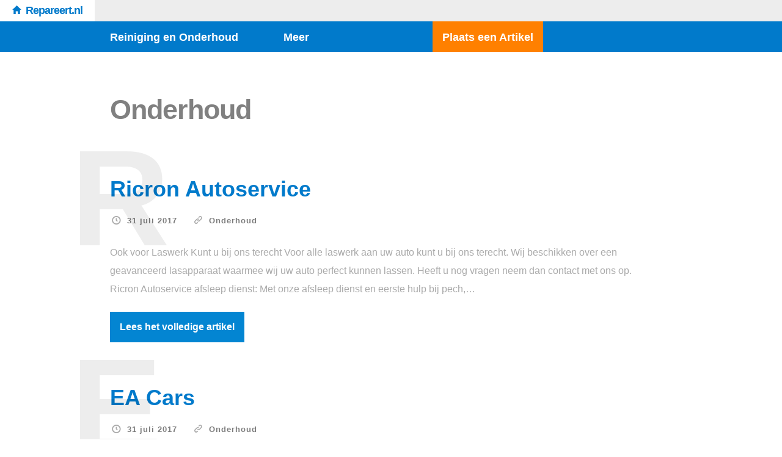

--- FILE ---
content_type: text/html; charset=UTF-8
request_url: https://www.repareert.nl/onderwerp/reiniging-en-onderhoud/onderhoud/page/2/
body_size: 7394
content:
<!doctype html>

<html lang="nl" class="is-header-fixed">

<head>
	<meta charset="UTF-8">
	
	
<meta name="viewport" content="width=device-width, initial-scale=1">

				
	<title>Onderhoud Archieven - Pagina 2 van 2 - Repareert.nl</title>
	
	<meta name='robots' content='index, follow, max-image-preview:large, max-snippet:-1, max-video-preview:-1' />

	<!-- This site is optimized with the Yoast SEO plugin v19.3 - https://yoast.com/wordpress/plugins/seo/ -->
	<link rel="canonical" href="https://www.repareert.nl/onderwerp/reiniging-en-onderhoud/onderhoud/page/2/" />
	<link rel="prev" href="https://www.repareert.nl/onderwerp/reiniging-en-onderhoud/onderhoud/" />
	<meta property="og:locale" content="nl_NL" />
	<meta property="og:type" content="article" />
	<meta property="og:title" content="Onderhoud Archieven - Pagina 2 van 2 - Repareert.nl" />
	<meta property="og:url" content="https://www.repareert.nl/onderwerp/reiniging-en-onderhoud/onderhoud/" />
	<meta property="og:site_name" content="Repareert.nl" />
	<script type="application/ld+json" class="yoast-schema-graph">{"@context":"https://schema.org","@graph":[{"@type":"WebSite","@id":"https://www.repareert.nl/#website","url":"https://www.repareert.nl/","name":"Repareert.nl","description":"Meer dan Reiniging en Onderhoud!","potentialAction":[{"@type":"SearchAction","target":{"@type":"EntryPoint","urlTemplate":"https://www.repareert.nl/?s={search_term_string}"},"query-input":"required name=search_term_string"}],"inLanguage":"nl"},{"@type":"CollectionPage","@id":"https://www.repareert.nl/onderwerp/reiniging-en-onderhoud/onderhoud/","url":"https://www.repareert.nl/onderwerp/reiniging-en-onderhoud/onderhoud/page/2/","name":"Onderhoud Archieven - Pagina 2 van 2 - Repareert.nl","isPartOf":{"@id":"https://www.repareert.nl/#website"},"breadcrumb":{"@id":"https://www.repareert.nl/onderwerp/reiniging-en-onderhoud/onderhoud/page/2/#breadcrumb"},"inLanguage":"nl","potentialAction":[{"@type":"ReadAction","target":["https://www.repareert.nl/onderwerp/reiniging-en-onderhoud/onderhoud/page/2/"]}]},{"@type":"BreadcrumbList","@id":"https://www.repareert.nl/onderwerp/reiniging-en-onderhoud/onderhoud/page/2/#breadcrumb","itemListElement":[{"@type":"ListItem","position":1,"name":"Home","item":"https://www.repareert.nl/"},{"@type":"ListItem","position":2,"name":"Reiniging en Onderhoud","item":"https://www.repareert.nl/onderwerp/reiniging-en-onderhoud/"},{"@type":"ListItem","position":3,"name":"Onderhoud"}]}]}</script>
	<!-- / Yoast SEO plugin. -->


<link rel='dns-prefetch' href='//fonts.googleapis.com' />
<link rel='dns-prefetch' href='//s.w.org' />
<link rel="alternate" type="application/rss+xml" title="Repareert.nl &raquo; Feed" href="https://www.repareert.nl/feed/" />
<link rel="alternate" type="application/rss+xml" title="Repareert.nl &raquo; Onderhoud Categoriefeed" href="https://www.repareert.nl/onderwerp/reiniging-en-onderhoud/onderhoud/feed/" />
<script type="209cf1089d6af9831c3b74f2-text/javascript">
window._wpemojiSettings = {"baseUrl":"https:\/\/s.w.org\/images\/core\/emoji\/13.1.0\/72x72\/","ext":".png","svgUrl":"https:\/\/s.w.org\/images\/core\/emoji\/13.1.0\/svg\/","svgExt":".svg","source":{"concatemoji":"https:\/\/www.repareert.nl\/wp-includes\/js\/wp-emoji-release.min.js?ver=5.9.12"}};
/*! This file is auto-generated */
!function(e,a,t){var n,r,o,i=a.createElement("canvas"),p=i.getContext&&i.getContext("2d");function s(e,t){var a=String.fromCharCode;p.clearRect(0,0,i.width,i.height),p.fillText(a.apply(this,e),0,0);e=i.toDataURL();return p.clearRect(0,0,i.width,i.height),p.fillText(a.apply(this,t),0,0),e===i.toDataURL()}function c(e){var t=a.createElement("script");t.src=e,t.defer=t.type="text/javascript",a.getElementsByTagName("head")[0].appendChild(t)}for(o=Array("flag","emoji"),t.supports={everything:!0,everythingExceptFlag:!0},r=0;r<o.length;r++)t.supports[o[r]]=function(e){if(!p||!p.fillText)return!1;switch(p.textBaseline="top",p.font="600 32px Arial",e){case"flag":return s([127987,65039,8205,9895,65039],[127987,65039,8203,9895,65039])?!1:!s([55356,56826,55356,56819],[55356,56826,8203,55356,56819])&&!s([55356,57332,56128,56423,56128,56418,56128,56421,56128,56430,56128,56423,56128,56447],[55356,57332,8203,56128,56423,8203,56128,56418,8203,56128,56421,8203,56128,56430,8203,56128,56423,8203,56128,56447]);case"emoji":return!s([10084,65039,8205,55357,56613],[10084,65039,8203,55357,56613])}return!1}(o[r]),t.supports.everything=t.supports.everything&&t.supports[o[r]],"flag"!==o[r]&&(t.supports.everythingExceptFlag=t.supports.everythingExceptFlag&&t.supports[o[r]]);t.supports.everythingExceptFlag=t.supports.everythingExceptFlag&&!t.supports.flag,t.DOMReady=!1,t.readyCallback=function(){t.DOMReady=!0},t.supports.everything||(n=function(){t.readyCallback()},a.addEventListener?(a.addEventListener("DOMContentLoaded",n,!1),e.addEventListener("load",n,!1)):(e.attachEvent("onload",n),a.attachEvent("onreadystatechange",function(){"complete"===a.readyState&&t.readyCallback()})),(n=t.source||{}).concatemoji?c(n.concatemoji):n.wpemoji&&n.twemoji&&(c(n.twemoji),c(n.wpemoji)))}(window,document,window._wpemojiSettings);
</script>
<style type="text/css">
img.wp-smiley,
img.emoji {
	display: inline !important;
	border: none !important;
	box-shadow: none !important;
	height: 1em !important;
	width: 1em !important;
	margin: 0 0.07em !important;
	vertical-align: -0.1em !important;
	background: none !important;
	padding: 0 !important;
}
</style>
	<link rel='stylesheet' id='batch_css-css'  href='https://www.repareert.nl/wp-content/plugins/batchmove/css/batch.css?ver=5.9.12' type='text/css' media='all' />
<link rel='stylesheet' id='wp-block-library-css'  href='https://www.repareert.nl/wp-includes/css/dist/block-library/style.min.css?ver=5.9.12' type='text/css' media='all' />
<style id='global-styles-inline-css' type='text/css'>
body{--wp--preset--color--black: #000000;--wp--preset--color--cyan-bluish-gray: #abb8c3;--wp--preset--color--white: #ffffff;--wp--preset--color--pale-pink: #f78da7;--wp--preset--color--vivid-red: #cf2e2e;--wp--preset--color--luminous-vivid-orange: #ff6900;--wp--preset--color--luminous-vivid-amber: #fcb900;--wp--preset--color--light-green-cyan: #7bdcb5;--wp--preset--color--vivid-green-cyan: #00d084;--wp--preset--color--pale-cyan-blue: #8ed1fc;--wp--preset--color--vivid-cyan-blue: #0693e3;--wp--preset--color--vivid-purple: #9b51e0;--wp--preset--gradient--vivid-cyan-blue-to-vivid-purple: linear-gradient(135deg,rgba(6,147,227,1) 0%,rgb(155,81,224) 100%);--wp--preset--gradient--light-green-cyan-to-vivid-green-cyan: linear-gradient(135deg,rgb(122,220,180) 0%,rgb(0,208,130) 100%);--wp--preset--gradient--luminous-vivid-amber-to-luminous-vivid-orange: linear-gradient(135deg,rgba(252,185,0,1) 0%,rgba(255,105,0,1) 100%);--wp--preset--gradient--luminous-vivid-orange-to-vivid-red: linear-gradient(135deg,rgba(255,105,0,1) 0%,rgb(207,46,46) 100%);--wp--preset--gradient--very-light-gray-to-cyan-bluish-gray: linear-gradient(135deg,rgb(238,238,238) 0%,rgb(169,184,195) 100%);--wp--preset--gradient--cool-to-warm-spectrum: linear-gradient(135deg,rgb(74,234,220) 0%,rgb(151,120,209) 20%,rgb(207,42,186) 40%,rgb(238,44,130) 60%,rgb(251,105,98) 80%,rgb(254,248,76) 100%);--wp--preset--gradient--blush-light-purple: linear-gradient(135deg,rgb(255,206,236) 0%,rgb(152,150,240) 100%);--wp--preset--gradient--blush-bordeaux: linear-gradient(135deg,rgb(254,205,165) 0%,rgb(254,45,45) 50%,rgb(107,0,62) 100%);--wp--preset--gradient--luminous-dusk: linear-gradient(135deg,rgb(255,203,112) 0%,rgb(199,81,192) 50%,rgb(65,88,208) 100%);--wp--preset--gradient--pale-ocean: linear-gradient(135deg,rgb(255,245,203) 0%,rgb(182,227,212) 50%,rgb(51,167,181) 100%);--wp--preset--gradient--electric-grass: linear-gradient(135deg,rgb(202,248,128) 0%,rgb(113,206,126) 100%);--wp--preset--gradient--midnight: linear-gradient(135deg,rgb(2,3,129) 0%,rgb(40,116,252) 100%);--wp--preset--duotone--dark-grayscale: url('#wp-duotone-dark-grayscale');--wp--preset--duotone--grayscale: url('#wp-duotone-grayscale');--wp--preset--duotone--purple-yellow: url('#wp-duotone-purple-yellow');--wp--preset--duotone--blue-red: url('#wp-duotone-blue-red');--wp--preset--duotone--midnight: url('#wp-duotone-midnight');--wp--preset--duotone--magenta-yellow: url('#wp-duotone-magenta-yellow');--wp--preset--duotone--purple-green: url('#wp-duotone-purple-green');--wp--preset--duotone--blue-orange: url('#wp-duotone-blue-orange');--wp--preset--font-size--small: 13px;--wp--preset--font-size--medium: 20px;--wp--preset--font-size--large: 36px;--wp--preset--font-size--x-large: 42px;}.has-black-color{color: var(--wp--preset--color--black) !important;}.has-cyan-bluish-gray-color{color: var(--wp--preset--color--cyan-bluish-gray) !important;}.has-white-color{color: var(--wp--preset--color--white) !important;}.has-pale-pink-color{color: var(--wp--preset--color--pale-pink) !important;}.has-vivid-red-color{color: var(--wp--preset--color--vivid-red) !important;}.has-luminous-vivid-orange-color{color: var(--wp--preset--color--luminous-vivid-orange) !important;}.has-luminous-vivid-amber-color{color: var(--wp--preset--color--luminous-vivid-amber) !important;}.has-light-green-cyan-color{color: var(--wp--preset--color--light-green-cyan) !important;}.has-vivid-green-cyan-color{color: var(--wp--preset--color--vivid-green-cyan) !important;}.has-pale-cyan-blue-color{color: var(--wp--preset--color--pale-cyan-blue) !important;}.has-vivid-cyan-blue-color{color: var(--wp--preset--color--vivid-cyan-blue) !important;}.has-vivid-purple-color{color: var(--wp--preset--color--vivid-purple) !important;}.has-black-background-color{background-color: var(--wp--preset--color--black) !important;}.has-cyan-bluish-gray-background-color{background-color: var(--wp--preset--color--cyan-bluish-gray) !important;}.has-white-background-color{background-color: var(--wp--preset--color--white) !important;}.has-pale-pink-background-color{background-color: var(--wp--preset--color--pale-pink) !important;}.has-vivid-red-background-color{background-color: var(--wp--preset--color--vivid-red) !important;}.has-luminous-vivid-orange-background-color{background-color: var(--wp--preset--color--luminous-vivid-orange) !important;}.has-luminous-vivid-amber-background-color{background-color: var(--wp--preset--color--luminous-vivid-amber) !important;}.has-light-green-cyan-background-color{background-color: var(--wp--preset--color--light-green-cyan) !important;}.has-vivid-green-cyan-background-color{background-color: var(--wp--preset--color--vivid-green-cyan) !important;}.has-pale-cyan-blue-background-color{background-color: var(--wp--preset--color--pale-cyan-blue) !important;}.has-vivid-cyan-blue-background-color{background-color: var(--wp--preset--color--vivid-cyan-blue) !important;}.has-vivid-purple-background-color{background-color: var(--wp--preset--color--vivid-purple) !important;}.has-black-border-color{border-color: var(--wp--preset--color--black) !important;}.has-cyan-bluish-gray-border-color{border-color: var(--wp--preset--color--cyan-bluish-gray) !important;}.has-white-border-color{border-color: var(--wp--preset--color--white) !important;}.has-pale-pink-border-color{border-color: var(--wp--preset--color--pale-pink) !important;}.has-vivid-red-border-color{border-color: var(--wp--preset--color--vivid-red) !important;}.has-luminous-vivid-orange-border-color{border-color: var(--wp--preset--color--luminous-vivid-orange) !important;}.has-luminous-vivid-amber-border-color{border-color: var(--wp--preset--color--luminous-vivid-amber) !important;}.has-light-green-cyan-border-color{border-color: var(--wp--preset--color--light-green-cyan) !important;}.has-vivid-green-cyan-border-color{border-color: var(--wp--preset--color--vivid-green-cyan) !important;}.has-pale-cyan-blue-border-color{border-color: var(--wp--preset--color--pale-cyan-blue) !important;}.has-vivid-cyan-blue-border-color{border-color: var(--wp--preset--color--vivid-cyan-blue) !important;}.has-vivid-purple-border-color{border-color: var(--wp--preset--color--vivid-purple) !important;}.has-vivid-cyan-blue-to-vivid-purple-gradient-background{background: var(--wp--preset--gradient--vivid-cyan-blue-to-vivid-purple) !important;}.has-light-green-cyan-to-vivid-green-cyan-gradient-background{background: var(--wp--preset--gradient--light-green-cyan-to-vivid-green-cyan) !important;}.has-luminous-vivid-amber-to-luminous-vivid-orange-gradient-background{background: var(--wp--preset--gradient--luminous-vivid-amber-to-luminous-vivid-orange) !important;}.has-luminous-vivid-orange-to-vivid-red-gradient-background{background: var(--wp--preset--gradient--luminous-vivid-orange-to-vivid-red) !important;}.has-very-light-gray-to-cyan-bluish-gray-gradient-background{background: var(--wp--preset--gradient--very-light-gray-to-cyan-bluish-gray) !important;}.has-cool-to-warm-spectrum-gradient-background{background: var(--wp--preset--gradient--cool-to-warm-spectrum) !important;}.has-blush-light-purple-gradient-background{background: var(--wp--preset--gradient--blush-light-purple) !important;}.has-blush-bordeaux-gradient-background{background: var(--wp--preset--gradient--blush-bordeaux) !important;}.has-luminous-dusk-gradient-background{background: var(--wp--preset--gradient--luminous-dusk) !important;}.has-pale-ocean-gradient-background{background: var(--wp--preset--gradient--pale-ocean) !important;}.has-electric-grass-gradient-background{background: var(--wp--preset--gradient--electric-grass) !important;}.has-midnight-gradient-background{background: var(--wp--preset--gradient--midnight) !important;}.has-small-font-size{font-size: var(--wp--preset--font-size--small) !important;}.has-medium-font-size{font-size: var(--wp--preset--font-size--medium) !important;}.has-large-font-size{font-size: var(--wp--preset--font-size--large) !important;}.has-x-large-font-size{font-size: var(--wp--preset--font-size--x-large) !important;}
</style>
<link rel='stylesheet' id='ctf_styles-css'  href='https://www.repareert.nl/wp-content/plugins/custom-twitter-feeds/css/ctf-styles.min.css?ver=2.0.1' type='text/css' media='all' />
<link rel='stylesheet' id='noticia-text-css'  href='//fonts.googleapis.com/css?family=Noticia+Text:400,400italic,700,700italic' type='text/css' media='all' />
<link rel='stylesheet' id='bootstrap-css'  href='https://www.repareert.nl/wp-content/themes/readme-v1.0.1/css/bootstrap.min.css' type='text/css' media='all' />
<link rel='stylesheet' id='fontello-css'  href='https://www.repareert.nl/wp-content/themes/readme-v1.0.1/css/fonts/fontello/css/fontello.css' type='text/css' media='all' />
<link rel='stylesheet' id='prettify-css'  href='https://www.repareert.nl/wp-content/themes/readme-v1.0.1/js/google-code-prettify/prettify.css' type='text/css' media='all' />
<link rel='stylesheet' id='uniform-css'  href='https://www.repareert.nl/wp-content/themes/readme-v1.0.1/js/jquery.uniform/uniform.default.css' type='text/css' media='all' />
<link rel='stylesheet' id='magnific-popup-css'  href='https://www.repareert.nl/wp-content/themes/readme-v1.0.1/js/jquery.magnific-popup/magnific-popup.css' type='text/css' media='all' />
<link rel='stylesheet' id='fluidbox-css'  href='https://www.repareert.nl/wp-content/themes/readme-v1.0.1/js/jquery.fluidbox/fluidbox.css' type='text/css' media='all' />
<link rel='stylesheet' id='mediaelement-css'  href='https://www.repareert.nl/wp-content/themes/readme-v1.0.1/js/mediaelement/mediaelementplayer.min.css' type='text/css' media='all' />
<link rel='stylesheet' id='flexslider-css'  href='https://www.repareert.nl/wp-content/themes/readme-v1.0.1/js/jquery.flexslider/flexslider.css' type='text/css' media='all' />
<link rel='stylesheet' id='selection-sharer-css'  href='https://www.repareert.nl/wp-content/themes/readme-v1.0.1/js/selection-sharer/selection-sharer.css' type='text/css' media='all' />
<link rel='stylesheet' id='elastislide-css'  href='https://www.repareert.nl/wp-content/themes/readme-v1.0.1/js/responsive-image-gallery/elastislide.css' type='text/css' media='all' />
<link rel='stylesheet' id='main-css'  href='https://www.repareert.nl/wp-content/themes/readme-v1.0.1/css/main.css' type='text/css' media='all' />
<link rel='stylesheet' id='768-css'  href='https://www.repareert.nl/wp-content/themes/readme-v1.0.1/css/768.css' type='text/css' media='all' />
<link rel='stylesheet' id='992-css'  href='https://www.repareert.nl/wp-content/themes/readme-v1.0.1/css/992.css' type='text/css' media='all' />
<link rel='stylesheet' id='1200-css'  href='https://www.repareert.nl/wp-content/themes/readme-v1.0.1/css/1200.css' type='text/css' media='all' />
<link rel='stylesheet' id='1400-css'  href='https://www.repareert.nl/wp-content/themes/readme-v1.0.1/css/1400.css' type='text/css' media='all' />
<link rel='stylesheet' id='wp-fix-css'  href='https://www.repareert.nl/wp-content/themes/readme-v1.0.1/css/wp-fix.css' type='text/css' media='all' />
<link rel='stylesheet' id='theme-style-css'  href='https://www.repareert.nl/wp-content/themes/readme-v1.0.1/style.css' type='text/css' media='all' />
<script type="209cf1089d6af9831c3b74f2-text/javascript" src='https://www.repareert.nl/wp-content/plugins/batchmove/js/batch.js?ver=5.9.12' id='batch_js-js'></script>
<script type="209cf1089d6af9831c3b74f2-text/javascript" src='https://www.repareert.nl/wp-includes/js/jquery/jquery.min.js?ver=3.6.0' id='jquery-core-js'></script>
<script type="209cf1089d6af9831c3b74f2-text/javascript" src='https://www.repareert.nl/wp-includes/js/jquery/jquery-migrate.min.js?ver=3.3.2' id='jquery-migrate-js'></script>
<script type="209cf1089d6af9831c3b74f2-text/javascript" src='https://www.repareert.nl/wp-content/themes/readme-v1.0.1/js/modernizr.min.js' id='modernizr-js'></script>
<link rel="https://api.w.org/" href="https://www.repareert.nl/wp-json/" /><link rel="alternate" type="application/json" href="https://www.repareert.nl/wp-json/wp/v2/categories/6" /><link rel="EditURI" type="application/rsd+xml" title="RSD" href="https://www.repareert.nl/xmlrpc.php?rsd" />
<link rel="wlwmanifest" type="application/wlwmanifest+xml" href="https://www.repareert.nl/wp-includes/wlwmanifest.xml" /> 
<meta name="generator" content="WordPress 5.9.12" />
		
		<link rel="shortcut icon" href="https://www.repareert.nl/main.png">
		
		

<style type="text/css">

</style>
					<!--[if lt IE 9]>
				<script src="https://www.repareert.nl/wp-content/themes/readme-v1.0.1/js/ie.js"></script>
			<![endif]-->
		<script type="209cf1089d6af9831c3b74f2-text/javascript">
  (function(i,s,o,g,r,a,m){i['GoogleAnalyticsObject']=r;i[r]=i[r]||function(){
  (i[r].q=i[r].q||[]).push(arguments)},i[r].l=1*new Date();a=s.createElement(o),
  m=s.getElementsByTagName(o)[0];a.async=1;a.src=g;m.parentNode.insertBefore(a,m)
  })(window,document,'script','//www.google-analytics.com/analytics.js','ga');

  ga('create', 'UA-55318392-27', 'auto');
  ga('send', 'pageview');

</script><style type="text/css">
           #wp-admin-bar-my-sites-list {
			-webkit-column-width: 120px;
			column-width: 120px;
			-moz-column-width: 120px;
			width: 500px;
			}
			
			#wpadminbar .menupop .menupop>.ab-item:before {
			content: none;
			}
			
			#wp-admin-bar-my-sites li {
			overflow: hidden;
			}
			.custom-button-class a:before {
			content: "\f105";
			display: inline-block;
			vertical-align: top;
			margin-right: 1px !important;
			}
         </style>    <meta name="theme-color" content="#017acb" />
    <link rel="shortcut icon" href="https://www.idres.nl/main.png">
</head>

<body data-rsssl=1 class="archive paged category category-onderhoud category-6 paged-2 category-paged-2">

    <div id="page" class="hfeed site">
        <header id="masthead" class="site-header" role="banner">

			<div class="head-full-width">
            <a href="https://www.repareert.nl/" rel="home">
				<h1 class="site-title">
					Repareert.nl                </h1>
                </a>
            </div>
            
			
			
			<nav id="primary-navigation" class="site-navigation primary-navigation" role="navigation">
				<a class="menu-toggle toggle-link"></a>
				
				<div class="nav-menu">
					<ul id="nav" class="menu-custom vs-nav"><li id="menu-item-122" class="menu-item menu-item-type-taxonomy menu-item-object-category current-category-ancestor current-menu-ancestor current-menu-parent menu-item-has-children menu-item-122"><a href="https://www.repareert.nl/onderwerp/reiniging-en-onderhoud/">Reiniging en Onderhoud</a>
<ul class="sub-menu">
	<li id="menu-item-123" class="menu-item menu-item-type-taxonomy menu-item-object-category current-menu-item menu-item-123"><a href="https://www.repareert.nl/onderwerp/reiniging-en-onderhoud/onderhoud/" aria-current="page">Onderhoud</a></li>
	<li id="menu-item-127" class="menu-item menu-item-type-taxonomy menu-item-object-category menu-item-127"><a href="https://www.repareert.nl/onderwerp/reiniging-en-onderhoud/reiniging/">Reiniging</a></li>
</ul>
</li>
<li id="menu-item-121" class="menu-item menu-item-type-taxonomy menu-item-object-category menu-item-has-children menu-item-121"><a href="https://www.repareert.nl/onderwerp/overig/">Meer</a>
<ul class="sub-menu">
	<li id="menu-item-114" class="menu-item menu-item-type-taxonomy menu-item-object-category menu-item-114"><a href="https://www.repareert.nl/onderwerp/automatisering-en-ict/">Automatisering en ICT</a></li>
	<li id="menu-item-116" class="menu-item menu-item-type-taxonomy menu-item-object-category menu-item-116"><a href="https://www.repareert.nl/onderwerp/bedrijven-en-producten/">Bedrijven en Producten</a></li>
	<li id="menu-item-117" class="menu-item menu-item-type-taxonomy menu-item-object-category menu-item-117"><a href="https://www.repareert.nl/onderwerp/dienstverlening-en-ondersteuning/">Dienstverlening en Ondersteuning</a></li>
	<li id="menu-item-118" class="menu-item menu-item-type-taxonomy menu-item-object-category menu-item-118"><a href="https://www.repareert.nl/onderwerp/huis-en-tuin/">Huis en Tuin</a></li>
	<li id="menu-item-120" class="menu-item menu-item-type-taxonomy menu-item-object-category menu-item-120"><a href="https://www.repareert.nl/onderwerp/juridisch-en-financieel/">Juridisch en Financieel</a></li>
	<li id="menu-item-124" class="menu-item menu-item-type-taxonomy menu-item-object-category menu-item-124"><a href="https://www.repareert.nl/onderwerp/tips-en-advies/">Tips en Advies</a></li>
</ul>
</li>
</ul>					<ul id="nav2" class="menu-custom vs-nav">
					    <li class="menu-item menu-item-type-custom menu-item-object-custom"><a class="orange-button" href="https://www.idres.nl/">Plaats een Artikel</a></li>
					</ul>
				</div>
			</nav>
        </header>

        
<div id="main" class="site-main">
	<div id="primary" class="content-area">
		<div id="content" class="site-content" role="main">
			<div class="layout-fixed">
				<div class="blog-simple">
					<header class="entry-header">
						<h1 class="entry-title">Onderhoud</h1>
					</header>
					
					<ul>
																<li>
											<article id="post-47" class="hentry post post-47 type-post status-publish format-standard category-onderhoud tag-auto tag-garage tag-meerssen tag-onderhoud tag-plaatwerk tag-reparatie tag-uitlaat">
												<header class="entry-header">
													<div class="entry-meta">
														<span class="post-format"></span>
														
														
													</div>
													
													<h1 class="entry-title">
														<a href="https://www.repareert.nl/ricron-autoservice/">Ricron Autoservice</a>
													</h1>
													<div class="entry-meta" style="position: relative;">
														<span class="entry-date">
															<i class="pw-icon-clock"></i>
															
															<a href="https://www.repareert.nl/ricron-autoservice/" rel="bookmark">
																<time class="entry-date" datetime="2012-02-13T04:34:10+00:00">31 juli 2017</time>
															</a>
														</span>
														
														<span class="categories">
														<i class="pw-icon-link"></i>
														<a href="https://www.repareert.nl/onderwerp/reiniging-en-onderhoud/onderhoud/" rel="category tag">Onderhoud</a>														</span>
														
																												
														<div class="post-letter3">R</div>
													</div>
												</header>

												
												<div class="entry-content">
													<p>Ook voor Laswerk Kunt u bij ons terecht Voor alle laswerk aan uw auto kunt u bij ons terecht. Wij beschikken over een geavanceerd lasapparaat waarmee wij uw auto perfect kunnen lassen. Heeft u nog vragen neem dan contact met ons op. Ricron Autoservice afsleep dienst: Met onze afsleep dienst en eerste hulp bij pech,&#8230; <span class="more"><a class="more-link" href="https://www.repareert.nl/ricron-autoservice/"> Lees het volledige artikel</a></span></p>
												</div>
											</article>
										</li>
																			<li>
											<article id="post-48" class="hentry post post-48 type-post status-publish format-standard category-onderhoud tag-auto tag-bestel tag-ea tag-ea-cars tag-garage tag-inkoop tag-kopen tag-verkoop">
												<header class="entry-header">
													<div class="entry-meta">
														<span class="post-format"></span>
														
														
													</div>
													
													<h1 class="entry-title">
														<a href="https://www.repareert.nl/ea-cars/">EA Cars</a>
													</h1>
													<div class="entry-meta" style="position: relative;">
														<span class="entry-date">
															<i class="pw-icon-clock"></i>
															
															<a href="https://www.repareert.nl/ea-cars/" rel="bookmark">
																<time class="entry-date" datetime="2012-02-13T04:34:10+00:00">31 juli 2017</time>
															</a>
														</span>
														
														<span class="categories">
														<i class="pw-icon-link"></i>
														<a href="https://www.repareert.nl/onderwerp/reiniging-en-onderhoud/onderhoud/" rel="category tag">Onderhoud</a>														</span>
														
																												
														<div class="post-letter3">E</div>
													</div>
												</header>

												
												<div class="entry-content">
													<p>EA Cars heeft een uitstekende naam opgebouwd. Ons familiebedrijf is al sinds 1994 een betrouwbaar adres voor gebruikte occasions. Door het ruime aanbod van keurige en betrouwbare occasions van verschillende merken en in diverse prijsklassen, hebben wij voor ieder budget een passende auto. Inruilen van uw auto is bij ons geen enkel probleem, wij zullen&#8230; <span class="more"><a class="more-link" href="https://www.repareert.nl/ea-cars/"> Lees het volledige artikel</a></span></p>
												</div>
											</article>
										</li>
																			<li>
											<article id="post-43" class="hentry post post-43 type-post status-publish format-standard category-onderhoud">
												<header class="entry-header">
													<div class="entry-meta">
														<span class="post-format"></span>
														
														
													</div>
													
													<h1 class="entry-title">
														<a href="https://www.repareert.nl/autoschade-oss/">Autoschade Oss</a>
													</h1>
													<div class="entry-meta" style="position: relative;">
														<span class="entry-date">
															<i class="pw-icon-clock"></i>
															
															<a href="https://www.repareert.nl/autoschade-oss/" rel="bookmark">
																<time class="entry-date" datetime="2012-02-13T04:34:10+00:00">26 juli 2016</time>
															</a>
														</span>
														
														<span class="categories">
														<i class="pw-icon-link"></i>
														<a href="https://www.repareert.nl/onderwerp/reiniging-en-onderhoud/onderhoud/" rel="category tag">Onderhoud</a>														</span>
														
																												
														<div class="post-letter3">A</div>
													</div>
												</header>

												
												<div class="entry-content">
													<p>Heeft u autoschade in Oss? Zoekt u een autoschadebedrijf in Oss of omgeving? Dan bent u bij Auto- &amp; Truckschade Maasland aan het juiste adres voor een snelle en goede reparatie van uw auto schade. Met hun jarenlange ervaring in het herstellen aan schade aan auto’s en trucks zijn wij de perfecte partner voor het&#8230; <span class="more"><a class="more-link" href="https://www.repareert.nl/autoschade-oss/"> Lees het volledige artikel</a></span></p>
												</div>
											</article>
										</li>
																			<li>
											<article id="post-28" class="hentry post post-28 type-post status-publish format-standard category-onderhoud tag-installatiemateriaal tag-xmvk-kabel">
												<header class="entry-header">
													<div class="entry-meta">
														<span class="post-format"></span>
														
														
													</div>
													
													<h1 class="entry-title">
														<a href="https://www.repareert.nl/xmvk-kabel-is/">XMVK kabel: wat is het?</a>
													</h1>
													<div class="entry-meta" style="position: relative;">
														<span class="entry-date">
															<i class="pw-icon-clock"></i>
															
															<a href="https://www.repareert.nl/xmvk-kabel-is/" rel="bookmark">
																<time class="entry-date" datetime="2012-02-13T04:34:10+00:00">24 december 2015</time>
															</a>
														</span>
														
														<span class="categories">
														<i class="pw-icon-link"></i>
														<a href="https://www.repareert.nl/onderwerp/reiniging-en-onderhoud/onderhoud/" rel="category tag">Onderhoud</a>														</span>
														
																												
														<div class="post-letter3">X</div>
													</div>
												</header>

												
												<div class="entry-content">
													<p>Bij het verbouwen van een woning of het aanleggen van schakelmateriaal in de woning is XMVK kabel een zeer geschikte kabel. XMVK kabel is een installatiekabel die veel toegepast wordt voor kleine, lichte installaties in en rondom het huis. Veel voorkomende vragen over de XMVK kabel zijn A) Waar is de kabel geschikt voor? B) Welke&#8230; <span class="more"><a class="more-link" href="https://www.repareert.nl/xmvk-kabel-is/"> Lees het volledige artikel</a></span></p>
												</div>
											</article>
										</li>
																			<li>
											<article id="post-25" class="hentry post post-25 type-post status-publish format-standard category-onderhoud tag-inruilen-kapotte-scooter tag-nieuwe-scooter-kopen tag-scooter-reparatie">
												<header class="entry-header">
													<div class="entry-meta">
														<span class="post-format"></span>
														
														
													</div>
													
													<h1 class="entry-title">
														<a href="https://www.repareert.nl/fast-furious-scooters-scooter-reparatie/">Fast Furious Scooters &#8211; Scooter reparatie</a>
													</h1>
													<div class="entry-meta" style="position: relative;">
														<span class="entry-date">
															<i class="pw-icon-clock"></i>
															
															<a href="https://www.repareert.nl/fast-furious-scooters-scooter-reparatie/" rel="bookmark">
																<time class="entry-date" datetime="2012-02-13T04:34:10+00:00">18 november 2015</time>
															</a>
														</span>
														
														<span class="categories">
														<i class="pw-icon-link"></i>
														<a href="https://www.repareert.nl/onderwerp/reiniging-en-onderhoud/onderhoud/" rel="category tag">Onderhoud</a>														</span>
														
																												
														<div class="post-letter3">F</div>
													</div>
												</header>

												
												<div class="entry-content">
													<p>Waarom nieuwe scooter kopen? Fast Furious Scooters repareert! Is je scooter kapot en wil je een nieuwe gaan kopen? Ga niet te snel tot aanschaf van een nieuwe scooter over want scooter reparatie is bij Fast Furious Scooters een stuk gemakkelijker dan je denkt. Zo word je kapotte scooter opgehaald ter reparatie en zodra de scooter&#8230; <span class="more"><a class="more-link" href="https://www.repareert.nl/fast-furious-scooters-scooter-reparatie/"> Lees het volledige artikel</a></span></p>
												</div>
											</article>
										</li>
																			<li>
											<article id="post-16" class="hentry post post-16 type-post status-publish format-standard category-onderhoud tag-daklekkage tag-dakreparatie tag-kewodakservice">
												<header class="entry-header">
													<div class="entry-meta">
														<span class="post-format"></span>
														
														
													</div>
													
													<h1 class="entry-title">
														<a href="https://www.repareert.nl/daklekkage-repareren/">Daklekkage repareren</a>
													</h1>
													<div class="entry-meta" style="position: relative;">
														<span class="entry-date">
															<i class="pw-icon-clock"></i>
															
															<a href="https://www.repareert.nl/daklekkage-repareren/" rel="bookmark">
																<time class="entry-date" datetime="2012-02-13T04:34:10+00:00">9 april 2015</time>
															</a>
														</span>
														
														<span class="categories">
														<i class="pw-icon-link"></i>
														<a href="https://www.repareert.nl/onderwerp/reiniging-en-onderhoud/onderhoud/" rel="category tag">Onderhoud</a>														</span>
														
																												
														<div class="post-letter3">D</div>
													</div>
												</header>

												
												<div class="entry-content">
													<p>Een lekkend dak wilt u graag weer zo snel mogelijk gerepareerd hebben. Niet alleen omdat het lastig is, maar ook om verdere schade aan uw dak te voorkomen. Hoe langer er wordt gewacht met repareren, hoe erger de lekkage zal worden. U loopt uiteindelijk zelfs de kans dat het hele dak vervangen dient te worden&#8230;. <span class="more"><a class="more-link" href="https://www.repareert.nl/daklekkage-repareren/"> Lees het volledige artikel</a></span></p>
												</div>
											</article>
										</li>
														</ul>
					
								<nav class="post-pagination">
				
				<ul class="pagination">

											<li class="pagination-first  ">
														<a href=https://www.repareert.nl/onderwerp/reiniging-en-onderhoud/onderhoud/ rel="first">
								First							</a>
						</li>

						<li class="pagination-prev  ">
														<!-- Render Link to the previous post -->
							<a href="https://www.repareert.nl/?s=&paged=1" rel="prev">
								&laquo;							</a>
													</li>
														<li class="pagination-num ">
									<!-- Render page number Link -->
									<a href="https://www.repareert.nl/onderwerp/reiniging-en-onderhoud/onderhoud/">
										1									</a>
								</li>
																<li class="pagination-num  current">
									<!-- Render page number Link -->
									<a href="https://www.repareert.nl/onderwerp/reiniging-en-onderhoud/onderhoud/page/2/">
										2									</a>
								</li>
												</ul>
							</nav>
						</div>
			</div>
		</div>
	</div>
</div>

        <footer id="colophon" class="site-footer" role="contentinfo">
						
			<div class="site-info">
				<p>
                    &copy; 2000-2026 - Repareert.nl - <a href="//www.idres.nl/privacyverklaring/">Privacyverklaring</a>				</p>
			</div>
		</footer>
	</div>
    
	
	<script type="209cf1089d6af9831c3b74f2-text/javascript" src='https://www.repareert.nl/wp-content/themes/readme-v1.0.1/js/fastclick.js' id='fastclick-js'></script>
<script type="209cf1089d6af9831c3b74f2-text/javascript" src='https://www.repareert.nl/wp-content/themes/readme-v1.0.1/js/jquery.fitvids.js' id='fitvids-js'></script>
<script type="209cf1089d6af9831c3b74f2-text/javascript" src='https://www.repareert.nl/wp-content/themes/readme-v1.0.1/js/google-code-prettify/prettify.js' id='prettify-js'></script>
<script type="209cf1089d6af9831c3b74f2-text/javascript" src='https://www.repareert.nl/wp-content/themes/readme-v1.0.1/js/jquery.validate.min.js' id='validate-js'></script>
<script type="209cf1089d6af9831c3b74f2-text/javascript" src='https://www.repareert.nl/wp-content/themes/readme-v1.0.1/js/jquery.uniform/jquery.uniform.min.js' id='uniform-js'></script>
<script type="209cf1089d6af9831c3b74f2-text/javascript" src='https://www.repareert.nl/wp-includes/js/imagesloaded.min.js?ver=4.1.4' id='imagesloaded-js'></script>
<script type="209cf1089d6af9831c3b74f2-text/javascript" src='https://www.repareert.nl/wp-content/themes/readme-v1.0.1/js/jquery.isotope.min.js' id='isotope-js'></script>
<script type="209cf1089d6af9831c3b74f2-text/javascript" src='https://www.repareert.nl/wp-content/themes/readme-v1.0.1/js/jquery.magnific-popup/jquery.magnific-popup.min.js' id='magnific-popup-js'></script>
<script type="209cf1089d6af9831c3b74f2-text/javascript" src='https://www.repareert.nl/wp-content/themes/readme-v1.0.1/js/jquery.fluidbox/jquery.fluidbox.min.js' id='fluidbox-js'></script>
<script type="209cf1089d6af9831c3b74f2-text/javascript" src='https://www.repareert.nl/wp-content/themes/readme-v1.0.1/js/mediaelement/mediaelement-and-player.min.js' id='mediaelement-js'></script>
<script type="209cf1089d6af9831c3b74f2-text/javascript" src='https://www.repareert.nl/wp-content/themes/readme-v1.0.1/js/jquery.flexslider/jquery.flexslider-min.js' id='flexslider-js'></script>
<script type="209cf1089d6af9831c3b74f2-text/javascript" src='https://www.repareert.nl/wp-content/themes/readme-v1.0.1/js/share.min.js' id='share-js'></script>
<script type="209cf1089d6af9831c3b74f2-text/javascript" src='https://www.repareert.nl/wp-content/themes/readme-v1.0.1/js/selection-sharer/selection-sharer.js' id='selection-sharer-js'></script>
<script type="209cf1089d6af9831c3b74f2-text/javascript" src='https://www.repareert.nl/wp-content/themes/readme-v1.0.1/js/responsive-image-gallery/r-gallery.js' id='r-gallery-js'></script>
<script type="209cf1089d6af9831c3b74f2-text/javascript" src='https://www.repareert.nl/wp-content/themes/readme-v1.0.1/js/socialstream.jquery.js' id='socialstream-js'></script>
<script type="209cf1089d6af9831c3b74f2-text/javascript" src='https://www.repareert.nl/wp-content/themes/readme-v1.0.1/js/main.js' id='main-js'></script>
<script type="209cf1089d6af9831c3b74f2-text/javascript" src='https://www.repareert.nl/wp-content/themes/readme-v1.0.1/js/wp-fix.js' id='wp-fix-js'></script>
<script src="/cdn-cgi/scripts/7d0fa10a/cloudflare-static/rocket-loader.min.js" data-cf-settings="209cf1089d6af9831c3b74f2-|49" defer></script></body>
</html>

--- FILE ---
content_type: text/plain
request_url: https://www.google-analytics.com/j/collect?v=1&_v=j102&a=165677427&t=pageview&_s=1&dl=https%3A%2F%2Fwww.repareert.nl%2Fonderwerp%2Freiniging-en-onderhoud%2Fonderhoud%2Fpage%2F2%2F&ul=en-us%40posix&dt=Onderhoud%20Archieven%20-%20Pagina%202%20van%202%20-%20Repareert.nl&sr=1280x720&vp=1280x720&_u=IEBAAEABAAAAACAAI~&jid=1626963626&gjid=138866115&cid=797032706.1768867278&tid=UA-55318392-27&_gid=439649927.1768867278&_r=1&_slc=1&z=712774241
body_size: -450
content:
2,cG-G0E2345T7R